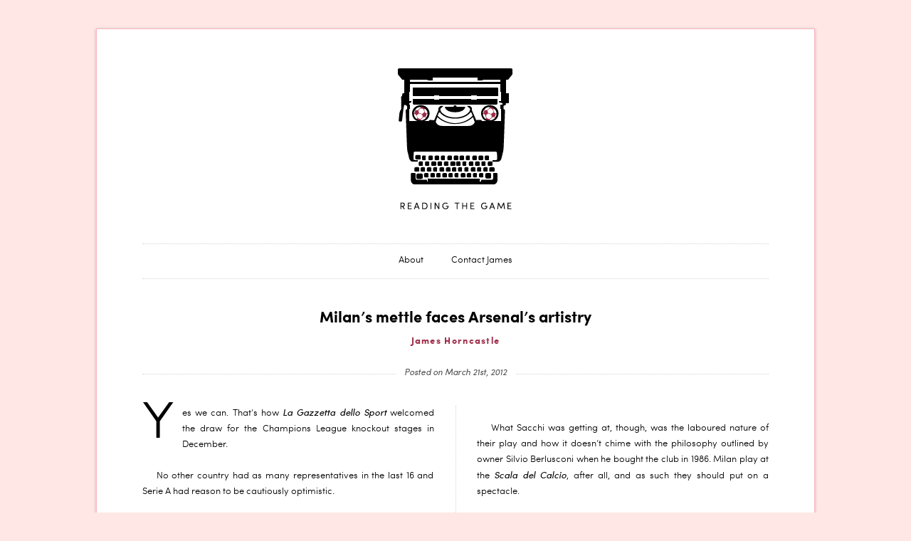

--- FILE ---
content_type: text/html; charset=UTF-8
request_url: https://jameshorncastle.com/milans-mettle-faces-arsenals-artistry/
body_size: 8400
content:
<!DOCTYPE html>
<html dir="ltr" lang="en"
	prefix="og: https://ogp.me/ns#" >
<head>

	

	<!-- Basic Meta Data -->
	<meta charset="UTF-8">
	<meta name="viewport" content="width=device-width, initial-scale=1.0" />
	<meta name="copyright" content="Design is copyright 2025 The Theme Foundry" />

	<!-- WordPress -->
	<link rel="pingback" href="https://jameshorncastle.com/xmlrpc.php" />

	
		<!-- All in One SEO 4.3.5.1 - aioseo.com -->
		<title>Milan’s mettle faces Arsenal’s artistry | James Horncastle</title>
		<meta name="robots" content="max-image-preview:large" />
		<link rel="canonical" href="https://jameshorncastle.com/milans-mettle-faces-arsenals-artistry/" />
		<meta name="generator" content="All in One SEO (AIOSEO) 4.3.5.1 " />
		<meta property="og:locale" content="en_US" />
		<meta property="og:site_name" content="James Horncastle |" />
		<meta property="og:type" content="article" />
		<meta property="og:title" content="Milan’s mettle faces Arsenal’s artistry | James Horncastle" />
		<meta property="og:url" content="https://jameshorncastle.com/milans-mettle-faces-arsenals-artistry/" />
		<meta property="article:published_time" content="2012-03-21T11:00:26+00:00" />
		<meta property="article:modified_time" content="2012-03-21T14:34:08+00:00" />
		<meta name="twitter:card" content="summary" />
		<meta name="twitter:title" content="Milan’s mettle faces Arsenal’s artistry | James Horncastle" />
		<script type="application/ld+json" class="aioseo-schema">
			{"@context":"https:\/\/schema.org","@graph":[{"@type":"Article","@id":"https:\/\/jameshorncastle.com\/milans-mettle-faces-arsenals-artistry\/#article","name":"Milan\u2019s mettle faces Arsenal\u2019s artistry | James Horncastle","headline":"Milan\u2019s mettle faces Arsenal\u2019s artistry","author":{"@id":"https:\/\/jameshorncastle.com\/author\/james-horncastle\/#author"},"publisher":{"@id":"https:\/\/jameshorncastle.com\/#organization"},"datePublished":"2012-03-21T11:00:26+00:00","dateModified":"2012-03-21T14:34:08+00:00","inLanguage":"en","mainEntityOfPage":{"@id":"https:\/\/jameshorncastle.com\/milans-mettle-faces-arsenals-artistry\/#webpage"},"isPartOf":{"@id":"https:\/\/jameshorncastle.com\/milans-mettle-faces-arsenals-artistry\/#webpage"},"articleSection":"Feature"},{"@type":"BreadcrumbList","@id":"https:\/\/jameshorncastle.com\/milans-mettle-faces-arsenals-artistry\/#breadcrumblist","itemListElement":[{"@type":"ListItem","@id":"https:\/\/jameshorncastle.com\/#listItem","position":1,"item":{"@type":"WebPage","@id":"https:\/\/jameshorncastle.com\/","name":"Home","url":"https:\/\/jameshorncastle.com\/"},"nextItem":"https:\/\/jameshorncastle.com\/milans-mettle-faces-arsenals-artistry\/#listItem"},{"@type":"ListItem","@id":"https:\/\/jameshorncastle.com\/milans-mettle-faces-arsenals-artistry\/#listItem","position":2,"item":{"@type":"WebPage","@id":"https:\/\/jameshorncastle.com\/milans-mettle-faces-arsenals-artistry\/","name":"Milan\u2019s mettle faces Arsenal\u2019s artistry","url":"https:\/\/jameshorncastle.com\/milans-mettle-faces-arsenals-artistry\/"},"previousItem":"https:\/\/jameshorncastle.com\/#listItem"}]},{"@type":"Organization","@id":"https:\/\/jameshorncastle.com\/#organization","name":"James Horncastle","url":"https:\/\/jameshorncastle.com\/"},{"@type":"Person","@id":"https:\/\/jameshorncastle.com\/author\/james-horncastle\/#author","url":"https:\/\/jameshorncastle.com\/author\/james-horncastle\/","name":"James Horncastle","image":{"@type":"ImageObject","@id":"https:\/\/jameshorncastle.com\/milans-mettle-faces-arsenals-artistry\/#authorImage","url":"https:\/\/secure.gravatar.com\/avatar\/9517c25b783ccabd86a51048e7b31e06?s=96&d=mm&r=g","width":96,"height":96,"caption":"James Horncastle"}},{"@type":"WebPage","@id":"https:\/\/jameshorncastle.com\/milans-mettle-faces-arsenals-artistry\/#webpage","url":"https:\/\/jameshorncastle.com\/milans-mettle-faces-arsenals-artistry\/","name":"Milan\u2019s mettle faces Arsenal\u2019s artistry | James Horncastle","inLanguage":"en","isPartOf":{"@id":"https:\/\/jameshorncastle.com\/#website"},"breadcrumb":{"@id":"https:\/\/jameshorncastle.com\/milans-mettle-faces-arsenals-artistry\/#breadcrumblist"},"author":{"@id":"https:\/\/jameshorncastle.com\/author\/james-horncastle\/#author"},"creator":{"@id":"https:\/\/jameshorncastle.com\/author\/james-horncastle\/#author"},"datePublished":"2012-03-21T11:00:26+00:00","dateModified":"2012-03-21T14:34:08+00:00"},{"@type":"WebSite","@id":"https:\/\/jameshorncastle.com\/#website","url":"https:\/\/jameshorncastle.com\/","name":"James Horncastle","inLanguage":"en","publisher":{"@id":"https:\/\/jameshorncastle.com\/#organization"}}]}
		</script>
		<!-- All in One SEO -->

<link rel='dns-prefetch' href='//fonts.googleapis.com' />
<link rel='dns-prefetch' href='//s.w.org' />
<link rel="alternate" type="application/rss+xml" title="James Horncastle &raquo; Feed" href="https://jameshorncastle.com/feed/" />
<link rel="alternate" type="application/rss+xml" title="James Horncastle &raquo; Comments Feed" href="https://jameshorncastle.com/comments/feed/" />
<link rel="alternate" type="application/rss+xml" title="James Horncastle &raquo; Milan’s mettle faces Arsenal’s artistry Comments Feed" href="https://jameshorncastle.com/milans-mettle-faces-arsenals-artistry/feed/" />
		<!-- This site uses the Google Analytics by MonsterInsights plugin v8.14.1 - Using Analytics tracking - https://www.monsterinsights.com/ -->
							<script src="//www.googletagmanager.com/gtag/js?id=UA-615909-62"  data-cfasync="false" data-wpfc-render="false" type="text/javascript" async></script>
			<script data-cfasync="false" data-wpfc-render="false" type="text/javascript">
				var mi_version = '8.14.1';
				var mi_track_user = true;
				var mi_no_track_reason = '';
				
								var disableStrs = [
															'ga-disable-UA-615909-62',
									];

				/* Function to detect opted out users */
				function __gtagTrackerIsOptedOut() {
					for (var index = 0; index < disableStrs.length; index++) {
						if (document.cookie.indexOf(disableStrs[index] + '=true') > -1) {
							return true;
						}
					}

					return false;
				}

				/* Disable tracking if the opt-out cookie exists. */
				if (__gtagTrackerIsOptedOut()) {
					for (var index = 0; index < disableStrs.length; index++) {
						window[disableStrs[index]] = true;
					}
				}

				/* Opt-out function */
				function __gtagTrackerOptout() {
					for (var index = 0; index < disableStrs.length; index++) {
						document.cookie = disableStrs[index] + '=true; expires=Thu, 31 Dec 2099 23:59:59 UTC; path=/';
						window[disableStrs[index]] = true;
					}
				}

				if ('undefined' === typeof gaOptout) {
					function gaOptout() {
						__gtagTrackerOptout();
					}
				}
								window.dataLayer = window.dataLayer || [];

				window.MonsterInsightsDualTracker = {
					helpers: {},
					trackers: {},
				};
				if (mi_track_user) {
					function __gtagDataLayer() {
						dataLayer.push(arguments);
					}

					function __gtagTracker(type, name, parameters) {
						if (!parameters) {
							parameters = {};
						}

						if (parameters.send_to) {
							__gtagDataLayer.apply(null, arguments);
							return;
						}

						if (type === 'event') {
							
														parameters.send_to = monsterinsights_frontend.ua;
							__gtagDataLayer(type, name, parameters);
													} else {
							__gtagDataLayer.apply(null, arguments);
						}
					}

					__gtagTracker('js', new Date());
					__gtagTracker('set', {
						'developer_id.dZGIzZG': true,
											});
															__gtagTracker('config', 'UA-615909-62', {"forceSSL":"true"} );
										window.gtag = __gtagTracker;										(function () {
						/* https://developers.google.com/analytics/devguides/collection/analyticsjs/ */
						/* ga and __gaTracker compatibility shim. */
						var noopfn = function () {
							return null;
						};
						var newtracker = function () {
							return new Tracker();
						};
						var Tracker = function () {
							return null;
						};
						var p = Tracker.prototype;
						p.get = noopfn;
						p.set = noopfn;
						p.send = function () {
							var args = Array.prototype.slice.call(arguments);
							args.unshift('send');
							__gaTracker.apply(null, args);
						};
						var __gaTracker = function () {
							var len = arguments.length;
							if (len === 0) {
								return;
							}
							var f = arguments[len - 1];
							if (typeof f !== 'object' || f === null || typeof f.hitCallback !== 'function') {
								if ('send' === arguments[0]) {
									var hitConverted, hitObject = false, action;
									if ('event' === arguments[1]) {
										if ('undefined' !== typeof arguments[3]) {
											hitObject = {
												'eventAction': arguments[3],
												'eventCategory': arguments[2],
												'eventLabel': arguments[4],
												'value': arguments[5] ? arguments[5] : 1,
											}
										}
									}
									if ('pageview' === arguments[1]) {
										if ('undefined' !== typeof arguments[2]) {
											hitObject = {
												'eventAction': 'page_view',
												'page_path': arguments[2],
											}
										}
									}
									if (typeof arguments[2] === 'object') {
										hitObject = arguments[2];
									}
									if (typeof arguments[5] === 'object') {
										Object.assign(hitObject, arguments[5]);
									}
									if ('undefined' !== typeof arguments[1].hitType) {
										hitObject = arguments[1];
										if ('pageview' === hitObject.hitType) {
											hitObject.eventAction = 'page_view';
										}
									}
									if (hitObject) {
										action = 'timing' === arguments[1].hitType ? 'timing_complete' : hitObject.eventAction;
										hitConverted = mapArgs(hitObject);
										__gtagTracker('event', action, hitConverted);
									}
								}
								return;
							}

							function mapArgs(args) {
								var arg, hit = {};
								var gaMap = {
									'eventCategory': 'event_category',
									'eventAction': 'event_action',
									'eventLabel': 'event_label',
									'eventValue': 'event_value',
									'nonInteraction': 'non_interaction',
									'timingCategory': 'event_category',
									'timingVar': 'name',
									'timingValue': 'value',
									'timingLabel': 'event_label',
									'page': 'page_path',
									'location': 'page_location',
									'title': 'page_title',
								};
								for (arg in args) {
																		if (!(!args.hasOwnProperty(arg) || !gaMap.hasOwnProperty(arg))) {
										hit[gaMap[arg]] = args[arg];
									} else {
										hit[arg] = args[arg];
									}
								}
								return hit;
							}

							try {
								f.hitCallback();
							} catch (ex) {
							}
						};
						__gaTracker.create = newtracker;
						__gaTracker.getByName = newtracker;
						__gaTracker.getAll = function () {
							return [];
						};
						__gaTracker.remove = noopfn;
						__gaTracker.loaded = true;
						window['__gaTracker'] = __gaTracker;
					})();
									} else {
										console.log("");
					(function () {
						function __gtagTracker() {
							return null;
						}

						window['__gtagTracker'] = __gtagTracker;
						window['gtag'] = __gtagTracker;
					})();
									}
			</script>
				<!-- / Google Analytics by MonsterInsights -->
				<script type="text/javascript">
			window._wpemojiSettings = {"baseUrl":"https:\/\/s.w.org\/images\/core\/emoji\/11.2.0\/72x72\/","ext":".png","svgUrl":"https:\/\/s.w.org\/images\/core\/emoji\/11.2.0\/svg\/","svgExt":".svg","source":{"concatemoji":"https:\/\/jameshorncastle.com\/wp-includes\/js\/wp-emoji-release.min.js?ver=5.1.19"}};
			!function(e,a,t){var n,r,o,i=a.createElement("canvas"),p=i.getContext&&i.getContext("2d");function s(e,t){var a=String.fromCharCode;p.clearRect(0,0,i.width,i.height),p.fillText(a.apply(this,e),0,0);e=i.toDataURL();return p.clearRect(0,0,i.width,i.height),p.fillText(a.apply(this,t),0,0),e===i.toDataURL()}function c(e){var t=a.createElement("script");t.src=e,t.defer=t.type="text/javascript",a.getElementsByTagName("head")[0].appendChild(t)}for(o=Array("flag","emoji"),t.supports={everything:!0,everythingExceptFlag:!0},r=0;r<o.length;r++)t.supports[o[r]]=function(e){if(!p||!p.fillText)return!1;switch(p.textBaseline="top",p.font="600 32px Arial",e){case"flag":return s([55356,56826,55356,56819],[55356,56826,8203,55356,56819])?!1:!s([55356,57332,56128,56423,56128,56418,56128,56421,56128,56430,56128,56423,56128,56447],[55356,57332,8203,56128,56423,8203,56128,56418,8203,56128,56421,8203,56128,56430,8203,56128,56423,8203,56128,56447]);case"emoji":return!s([55358,56760,9792,65039],[55358,56760,8203,9792,65039])}return!1}(o[r]),t.supports.everything=t.supports.everything&&t.supports[o[r]],"flag"!==o[r]&&(t.supports.everythingExceptFlag=t.supports.everythingExceptFlag&&t.supports[o[r]]);t.supports.everythingExceptFlag=t.supports.everythingExceptFlag&&!t.supports.flag,t.DOMReady=!1,t.readyCallback=function(){t.DOMReady=!0},t.supports.everything||(n=function(){t.readyCallback()},a.addEventListener?(a.addEventListener("DOMContentLoaded",n,!1),e.addEventListener("load",n,!1)):(e.attachEvent("onload",n),a.attachEvent("onreadystatechange",function(){"complete"===a.readyState&&t.readyCallback()})),(n=t.source||{}).concatemoji?c(n.concatemoji):n.wpemoji&&n.twemoji&&(c(n.twemoji),c(n.wpemoji)))}(window,document,window._wpemojiSettings);
		</script>
		<style type="text/css">
img.wp-smiley,
img.emoji {
	display: inline !important;
	border: none !important;
	box-shadow: none !important;
	height: 1em !important;
	width: 1em !important;
	margin: 0 .07em !important;
	vertical-align: -0.1em !important;
	background: none !important;
	padding: 0 !important;
}
</style>
	<link rel='stylesheet' id='wp-block-library-css'  href='https://jameshorncastle.com/wp-includes/css/dist/block-library/style.min.css?ver=5.1.19' type='text/css' media='all' />
<link rel='stylesheet' id='duet_style-css'  href='https://jameshorncastle.com/wp-content/themes/james-horncastle-theme/style.css' type='text/css' media='all' />
<link rel='stylesheet' id='duet-font-style-css'  href='https://fonts.googleapis.com/css?family=Droid+Serif:400,700,400italic,700italic|Amaranth' type='text/css' media='all' />
<script type='text/javascript' src='https://jameshorncastle.com/wp-content/plugins/google-analytics-for-wordpress/assets/js/frontend-gtag.min.js?ver=8.14.1'></script>
<script data-cfasync="false" data-wpfc-render="false" type="text/javascript" id='monsterinsights-frontend-script-js-extra'>/* <![CDATA[ */
var monsterinsights_frontend = {"js_events_tracking":"true","download_extensions":"doc,pdf,ppt,zip,xls,docx,pptx,xlsx","inbound_paths":"[]","home_url":"https:\/\/jameshorncastle.com","hash_tracking":"false","ua":"UA-615909-62","v4_id":""};/* ]]> */
</script>
<script type='text/javascript' src='https://jameshorncastle.com/wp-includes/js/jquery/jquery.js?ver=1.12.4'></script>
<script type='text/javascript' src='https://jameshorncastle.com/wp-includes/js/jquery/jquery-migrate.min.js?ver=1.4.1'></script>
<script type='text/javascript' src='https://jameshorncastle.com/wp-content/themes/duet/javascripts/theme.js'></script>
<link rel='https://api.w.org/' href='https://jameshorncastle.com/wp-json/' />
<link rel="EditURI" type="application/rsd+xml" title="RSD" href="https://jameshorncastle.com/xmlrpc.php?rsd" />
<link rel="wlwmanifest" type="application/wlwmanifest+xml" href="https://jameshorncastle.com/wp-includes/wlwmanifest.xml" /> 
<link rel='prev' title='Newcastle’s next great No. 9, Papiss Demba Cissé' href='https://jameshorncastle.com/newcastles-next-great-no-9-papiss-demba-cisse/' />
<link rel='next' title='Defending Zlatan Ibrahimovic' href='https://jameshorncastle.com/defending-zlatan-ibrahimovic/' />
<meta name="generator" content="WordPress 5.1.19" />
<link rel='shortlink' href='https://jameshorncastle.com/?p=64' />
<link rel="alternate" type="application/json+oembed" href="https://jameshorncastle.com/wp-json/oembed/1.0/embed?url=https%3A%2F%2Fjameshorncastle.com%2Fmilans-mettle-faces-arsenals-artistry%2F" />
<link rel="alternate" type="text/xml+oembed" href="https://jameshorncastle.com/wp-json/oembed/1.0/embed?url=https%3A%2F%2Fjameshorncastle.com%2Fmilans-mettle-faces-arsenals-artistry%2F&#038;format=xml" />
			<!--[if lte IE 8]>
				<script type="text/javascript" src="https://jameshorncastle.com/wp-content/themes/duet/includes/javascripts/mediaqueries.js"></script>
			<![endif]-->
			<!--[if lte IE 9]>
				<script type="text/javascript" src="https://jameshorncastle.com/wp-content/themes/duet/includes/javascripts/column-fallback.js"></script>
			<![endif]-->
				<style type="text/css">.recentcomments a{display:inline !important;padding:0 !important;margin:0 !important;}</style>
		
</head><!-- [end] head -->

<body data-rsssl=1 class="post-template-default single single-post postid-64 single-format-standard green">

	<div id="container" class="clearfix">
		<header align="center">
							<h1><a href="https://jameshorncastle.com/">James Horncastle</a></h1>
			
			
			<nav role="navigation">
				<div class="menu"><ul>
<li class="page_item page-item-14"><a href="https://jameshorncastle.com/about-2/">About</a></li>
<li class="page_item page-item-11"><a href="https://jameshorncastle.com/contact-james/">Contact James</a></li>
</ul></div>
			</nav><!-- [end] nav -->
		</header><!-- [end] header -->
		<div id="wrapper" class="">
			<article class="entry post-64 post type-post status-publish format-standard hentry category-feature">
	<hgroup class="post-title clear ">
	<h1>
					Milan’s mettle faces Arsenal’s artistry			</h1>
				<h3><a href="https://jameshorncastle.com/author/james-horncastle/" title="Posts by James Horncastle" rel="author">James Horncastle</a></h3>
		<h4>Posted on March 21st, 2012</h4>
</hgroup><!-- [end] post title -->		<section role="main">
			<div class='page columnize'><p>Yes we can. That’s how <em>La Gazzetta dello Sport </em>welcomed the draw for the Champions League knockout stages in December.</p>
<p>&nbsp;</p>
<p>No other country had as many representatives in the last 16 and Serie A had reason to be cautiously optimistic.</p>
<p>&nbsp;</p>
<p>At the time, there was a good feeling about AC Milan playing Arsenal. True, in 2008, they had been eliminated by the Gunners, but now there was cause to believe things would be different.</p>
<p>&nbsp;</p>
<p>The goalscorers from that encounter, Cesc Fábregas and Emmanuel Adebayor, were gone, while Arsenal’s 7-1 defeat to Manchester United in August left many across Europe with the impression that they no longer posed the same threat as before.</p>
<p>&nbsp;</p>
<p>Milan, by contrast, were riding high. They went into Christmas joint top of Serie A on an 11-match unbeaten run and looked every bit Italian champions.</p>
<p>&nbsp;</p>
<p>Coach Massimiliano Allegri had tailored Milan in such a fashion that his work was even compared with that of designer Giorgio Armani.</p>
<p>&nbsp;</p>
<p>They were the “favourites”, according to former boss Carlo Ancelotti, even if in recent memory, Italian clubs have almost always faltered when faced with English opponents.</p>
<p>&nbsp;</p>
<p>Eight knockout ties with Premier League sides in the last four editions of the Champions League have brought seven eliminations. The only exception to the rule was José Mourinho’s Inter who beat Chelsea en route to the treble in 2010.</p>
<p>&nbsp;</p>
<p>Allegri knows this only too well. Dumped out of the competition by Tottenham last season, Milan lost 1-0 at home and couldn’t overturn the deficit.</p>
<p>&nbsp;</p>
<p>It was the only blemish on an otherwise impressive debut season for Allegri. He led the team to the Scudetto at the first attempt. It had become a priority at Milan. Seven years had past since their last league title, during which time Inter had won five-in-a-row.</p>
<p>&nbsp;</p>
<p>But at a club defined by its success in the European Cup [Milan have won it seven times], Allegri knows that it’s there where he will ultimately be judged. “I have to improve in Europe,” he admits.</p>
<p>&nbsp;</p>
<p>The odds of doing so, however, have grown longer since the end of January.</p>
<p>&nbsp;</p>
<p>Milan have hit a bad patch. Saturday’s gutsy come-from-behind win at Udinese was the stuff of champions. But it was also Milan’s first victory in four matches, a streak that includes two defeats at San Siro. While they’re now top of the table, Juventus are two points behind with two games in hand.</p>
<p>&nbsp;</p>
<p>Performances have been criticised by those whose opinion matters.  “I saw Milan last night,” Arrigo Sacchi said after their 2-0 defeat to Lazio, “and I had doubts that some of the players were not my age.” It’s a harsh assessment. Milan are no longer geriátricos. They have rejuvenated the team greatly in the last 18 months.</p>
<p>&nbsp;</p>
<p>What Sacchi was getting at, though, was the laboured nature of their play and how it doesn’t chime with the philosophy outlined by owner Silvio Berlusconi when he bought the club in 1986. Milan play at the <em>Scala del Calcio</em>, after all,<em> </em>and as such they should put on a spectacle.</p>
<p>&nbsp;</p>
<p>Since Allegri’s appointment, however, they have undertaken a new path. <em>Il Corriere della Sera </em>put it this way: architects have been replaced by carpenters. Andrea Pirlo has gone. Mark van Bommel has come in. Milan are more physical and less technical.</p>
<p>&nbsp;</p>
<p>“You can’t always dine on lobster and caviar,” Allegri claims. “Every now and again you have to be satisfied with a ham sandwich.”</p>
<p>&nbsp;</p>
<p>It would be a mistake, though, to suggest Milan aren’t capable of good football. Results of late have been conditioned by a horrendous injury crisis, which the famous MilanLab was established to prevent.</p>
<p>&nbsp;</p>
<p>Against Udinese on Saturday, 10 players were unavailable, some long-term, like Antonio Cassano, recovering from heart surgery, others short-term, but no less important to the team like Christian Abbiati, Alessandro Nesta, Kevin-Prince Boateng and Alexandre Pato.</p>
<p>&nbsp;</p>
<p>That quartet is expected to be back for Arsenal. But cracks remain. Milan’s best player and top scorer Zlatan Ibrahimovic, or Gulliver as he’s become known, because he’s a giant among Lilliputians, flipped last week perhaps out of mental tiredness at carrying the team on his back.</p>
<p>&nbsp;</p>
<p>He was sent off in Serie A and received a three-match ban for slapping Napoli’s Salvatore Aronica.  Then he was caught on camera raising his hand again, this time to Juventus’s Marco Storari in the Coppa Italia. Ibrahimovic has yet to be punished for that incident.</p>
<p>&nbsp;</p>
<p>His suspension in Serie A means he will be fresh for Wednesday’s game. Arsenal know how dangerous he can be. Ibrahimovic scored twice for Barcelona at the Emirates two years ago, yet that still hasn’t put an end to the scepticism around him in England.</p>
<p>&nbsp;</p>
<p>Not showing up on the big occasions is the criticism. It’s not completely justified.</p>
<p>&nbsp;</p>
<p>Ibrahimovic has scored title-clinching goals in Serie A and winners in two of the world most important derbies, the Madonnina and the Clásico on his way to winning, if one counts the two revoked from Juventus after Calciopoli, eight consecutive league championships in three different countries.</p>
<p>&nbsp;</p>
<p>But scrutiny of his record in the Champions League knockout stages is legitimate.</p>
<p>&nbsp;</p>
<p>Adding grist to his doubters’ mill is the curiosity that Milan have collected just nine points from a possible 27 against the other top six teams in Serie A this season. Milan have become a team in Ibrahimovic’s image. Some say they’re flat-track bullies. The question is: can Arsenal’s kids stand up to them?</p>
<p>&nbsp;</p>
<p><em>This article first appeared on BBC Sport</em></p>
</div>		</section>
					<div class="cat-links">Categories: <a href="https://jameshorncastle.com/category/feature/" rel="category tag">Feature</a></div>
	</article><!-- [end] entry -->		
<div id="disqus_thread"></div>
	<footer id="pagination" class="clear">
					<h3>Continue reading</h3>
			<p>&laquo; <a href="https://jameshorncastle.com/newcastles-next-great-no-9-papiss-demba-cisse/" rel="prev">Newcastle’s next great No. 9, Papiss Demba Cissé</a> &nbsp;&nbsp; <a href="https://jameshorncastle.com/defending-zlatan-ibrahimovic/" rel="next">Defending Zlatan Ibrahimovic</a> &raquo;</p>
			</footer><!-- [end] pagination -->
</div><!-- [end] wrapper -->
<footer role="contentinfo">
	<p class="to-top"><a href="#container">Return to top</a></p>
			<p class="copyright">© Copyright 2012 James Horncastle photos courtesy of Getty Images</p>
		<p><a href="http://demo.thethemefoundry.com/duet-theme/">Duet Theme</a> by <a href="http://thethemefoundry.com/">The Theme Foundry</a></p>
			<nav id="connect" class="clear">
			<ul>
			    			    			    									<li class="twitter">
						<a href="http://twitter.com/#!/jameshorncastle" title="Twitter"></a>
					</li>
								<li class="rss">
					<a href="https://jameshorncastle.com/feed/rss/" title="RSS"></a>
				</li>
			</ul>
		</nav><!-- [end] connect -->
	</footer><!-- [end] footer -->
</div><!-- [end] container -->
<script type='text/javascript'>
/* <![CDATA[ */
var countVars = {"disqusShortname":"jameshorncastle"};
/* ]]> */
</script>
<script type='text/javascript' src='https://jameshorncastle.com/wp-content/plugins/disqus-comment-system/public/js/comment_count.js?ver=3.0.22'></script>
<script type='text/javascript'>
/* <![CDATA[ */
var embedVars = {"disqusConfig":{"integration":"wordpress 3.0.22"},"disqusIdentifier":"64 https:\/\/jameshorncastle.com\/?p=64","disqusShortname":"jameshorncastle","disqusTitle":"Milan\u2019s mettle faces Arsenal\u2019s artistry","disqusUrl":"https:\/\/jameshorncastle.com\/milans-mettle-faces-arsenals-artistry\/","postId":"64"};
/* ]]> */
</script>
<script type='text/javascript' src='https://jameshorncastle.com/wp-content/plugins/disqus-comment-system/public/js/comment_embed.js?ver=3.0.22'></script>
<script type='text/javascript' src='https://jameshorncastle.com/wp-includes/js/comment-reply.min.js?ver=5.1.19'></script>
<script type='text/javascript' src='https://jameshorncastle.com/wp-includes/js/wp-embed.min.js?ver=5.1.19'></script>
</body>
</html>

--- FILE ---
content_type: text/css
request_url: https://jameshorncastle.com/wp-content/themes/james-horncastle-theme/style.css
body_size: 1693
content:
/*
Theme Name:     James Horncastle Theme
Theme URI:      http://jameshorncastle.com
Description:    Child theme for the Duet theme 
Author:         Jon Moss / Laura Kalbag
Template:       duet
Version:        0.1.0
*/

@import url("../duet/style.css");

/* Fonts */

/* @license
 * MyFonts Webfont Build ID 2247286, 2012-04-27T04:29:25-0400
 * 
 * The fonts listed in this notice are subject to the End User License
 * Agreement(s) entered into by the website owner. All other parties are 
 * explicitly restricted from using the Licensed Webfonts(s).
 * 
 * You may obtain a valid license at the URLs below.
 * 
 * Webfont: Sofia Pro Regular Italic by Mostardesign
 * URL: http://www.myfonts.com/fonts/mostardesign/sofia-pro/regular-italic/
 * 
 * Webfont: Sofia Pro Bold by Mostardesign
 * URL: http://www.myfonts.com/fonts/mostardesign/sofia-pro/bold/
 * 
 * 
 * License: http://www.myfonts.com/viewlicense?type=web&buildid=2247286
 * Licensed pageviews: 20,000
 * Webfonts copyright: Copyright (c) Olivier Gourvat - Mostardesign Studio, 2012. All rights reserved.
 * 
 * © 2012 Bitstream Inc
*/
  
@font-face {font-family: 'Sofia Pro';font-weight: normal;font-style: italic;src: url('fonts/sofia-pro-italic.eot');src: url('fonts/sofia-pro-italic.eot?#iefix') format('embedded-opentype'),url('fonts/sofia-pro-italic.woff') format('woff'),url('fonts/sofia-pro-italic.ttf') format('truetype'),url('fonts/sofia-pro-italic.svg#wf') format('svg');}
 
  
@font-face {font-family: 'Sofia Pro';font-weight: bold;font-style: normal;src: url('fonts/sofia-pro-bold.eot');src: url('fonts/sofia-pro-bold.eot?#iefix') format('embedded-opentype'),url('fonts/sofia-pro-bold.woff') format('woff'),url('fonts/sofia-pro-bold.ttf') format('truetype'),url('fonts/sofia-pro-bold.svg#wf') format('svg');}

/* Generated by Font Squirrel (http://www.fontsquirrel.com) on April 27, 2012 */

@font-face {
    font-family: 'Sofia Pro';
    src: url('fonts/sofia-pro-light.eot');
    src: url('fonts/sofia-pro-light.eot?#iefix') format('embedded-opentype'),
         url('fonts/sofia-pro-light.woff') format('woff'),
         url('fonts/sofia-pro-light.ttf') format('truetype'),
         url('fonts/sofia-pro-light.svg#SofiaProLightRegular') format('svg');
    font-weight: normal;
    font-style: normal;

}

body blockquote,
body h1,
body h2,
body h3,
body h5 {
	font-family: 'Sofia Pro', Helvetica, Arial, sans-serif;
	font-weight: bold;
}

html body,
body a#cancel-comment-reply-link,
body textarea,
body select,
body input[type="date"],
body input[type="datetime"],
body input[type="datetime-local"],
body input[type="email"],
body input[type="month"],
body input[type="number"],
body input[type="password"],
body input[type="search"],
body input[type="tel"],
body input[type="text"],
body input[type="time"],
body input[type="url"],
body input[type="week"] {
  font-family: 'Sofia Pro', Helvetica, Arial, sans-serif !important;
}

/* end Fonts */

/* Colours (overwrites Duet Blue, Green and Orange colour schemes) */

body {
	background: #fee7e4;
}

body #container {
	border-color: #f9b5be;
}

body.green li.bypostauthor .avatar,
body.blue li.bypostauthor .avatar,
body.orange li.bypostauthor .avatar {
  border-bottom: 3px solid #9E2C48;
}

body.green p.subscribe-to-comments a,
body.blue p.subscribe-to-comments a,
body.orange p.subscribe-to-comments a,
body.green p.comments-rss a,
body.blue p.comments-rss a,
body.orange p.comments-rss a {
  background: url(images/colors/green/comments-rss.png) no-repeat 0 0;
}

body.green h1:hover,
body.blue h1:hover,
body.orange h1:hover {
  color: #9E2C48;
}

body.green h3,
body.blue h3,
body.orange h3 {
  color: #9E2C48;
}

body.green h3 a:link,
body.blue h3 a:link,
body.orange h3 a:link,
body.green h3 a:visited,
body.blue h3 a:visited,
body.orange h3 a:visited {
  color: #9E2C48;
}

body.green h5,
body.blue h5,
body.orange h5 {
  background: #9E2C48;
}

body.green .entry-footer code,
body.blue .entry-footer code,
body.orange .entry-footer code {
  background: #9E2C48;
  background: rgba(158, 44, 72, 0.1);
}

body.green .tag-links,
body.blue .tag-links,
body.orange .tag-links {
  background: url(images/colors/green/tag.png) no-repeat;
}

body.green .banner,
body.blue .banner,
body.orange .banner {
  background: url(images/colors/green/mid.png);
}

body.green .banner:before,
body.blue .banner:before,
body.orange .banner:before {
  content: url(images/colors/green/left-tail.png);
}

body.green .banner:after,
body.blue .banner:after,
body.orange .banner:after {
  content: url(images/colors/green/right-tail.png);
}

body.green .format-gallery .flex-control-nav li a:hover,
body.blue .format-gallery .flex-control-nav li a:hover,
body.orange .format-gallery .flex-control-nav li a:hover {
  background: #9E2C48;
}

body.green ::-moz-selection, {
body.blue ::-moz-selection,
body.orange ::-moz-selection
  background: #9E2C48;
}

body.green ::-webkit-selection,
body.blue ::-webkit-selection,
body.orange ::-webkit-selection {
  background: #9E2C48;
}

body.green ::selection,
body.blue ::selection,
body.orange ::selection {
  background: #9E2C48;
}

body.green a:hover,
body.blue a:hover,
body.orange a:hover {
  color: #9E2C48;
}

body.green blockquote,
body.blue blockquote,
body.orange blockquote {
  border-left: 3px solid #9E2C48;
}

body.green mark,
body.blue mark,
body.orange mark {
  background: #9E2C48;
}

body.green span.story-end,
body.blue span.story-end,
body.orange span.story-end {
  color: #9E2C48;
}

body.green table th,
body.blue table th,
body.orange table th {
  color: #450A36;
}

body.green table thead th,
body.blue table thead th,
body.orange table thead th {
  background: #9E2C48;
}

body.green table tbody tr:nth-child(even) td,
body.blue table tbody tr:nth-child(even) td,
body.orange table tbody tr:nth-child(even) td,
body.green table tbody tr.even td,
body.blue table tbody tr.even td,
body.orange table tbody tr.even td {
  background: #9E2C48;
  background: rgba(158, 44, 72, 0.1);
}

body.green nav[role="navigation"] a :hover, body.green nav[role="navigation"] li :hover,
body.blue nav[role="navigation"] a :hover, body.blue nav[role="navigation"] li :hover,
body.orange nav[role="navigation"] a :hover, body.orange nav[role="navigation"] li :hover {
  color: #9E2C48;
}

body.green #connect li.twitter a,
body.blue #connect li.twitter a,
body.orange #connect li.twitter a {
  background-image: url(images/twitter.png);
}

body.green #connect li.facebook a,
body.blue #connect li.facebook a,
body.orange #connect li.facebook a {
  background-image: url(images/facebook.png);
}

body.green #connect li.google a,
body.blue #connect li.google a,
body.orange #connect li.google a {
  background-image: url(images/google.png);
}

body.green #connect li.flickr a,
body.blue #connect li.flickr a,
body.orange #connect li.flickr a {
  background-image: url(images/flickr.png);
}

body.green #connect li.rss a,
body.blue #connect li.rss a,
body.orange #connect li.rss a {
  background-image: url(images/rss.png);
}

/* end Colours */

/* Featured post banner image */


.banner,
body.green .banner, 
body.blue .banner, 
body.orange .banner {
	background: url(images/banner-mid.png);
}

.banner::before,
body.green .banner::before, 
body.blue .banner::before, 
body.orange .banner::before {
	content: url(images/banner-left-tail.png);
}

.banner::after,
body.green .banner::after, 
body.blue .banner::after, 
body.orange .banner::after {
	content: url(images/banner-right-tail.png);
}

/* The logo in the header */

header h1 a {
	background: url('images/james-horncastle.png') top center no-repeat;
	display: block;
	height: 0; 
	margin: 0 auto;
	overflow: hidden; 
	padding-top: 200px;
	width: 200px;
}

/* end the logo in the header */

/* RP Fixes */

footer[role="contentinfo"] p:nth-child(3) {
   display: none;
}
#dsq-content{
   clear:both !important;
}

--- FILE ---
content_type: text/css
request_url: https://jameshorncastle.com/wp-content/themes/duet/style.css
body_size: 7088
content:
/**
 * Theme Name: Duet
 * Theme URI: http://thethemefoundry.com/duet/
 * Author: The Theme Foundry
 * Author URI: http://thethemefoundry.com
 * Description: A dashing responsive two-column newspaper-style theme designed to highlight long-format writing.
 * Version: 1.2.1
 * License: GNU General Public License
 * License URI: http://www.gnu.org/licenses/gpl-2.0.html
 * Tags: responsive-width, two-column, typography, writing
 */
/* _reset.scss
 * Props to Eric Meyer (meyerweb.com) for his CSS reset file.
 * ------------------------------------------------------------------ */
html, body, div, span, applet, object, iframe, h1, h2, h3, h4, h5, h6, p, blockquote, pre, a, abbr, acronym, address, big, cite, code, del, dfn, em, img, ins, kbd, q, s, samp, small, strike, strong, sub, sup, tt, var, b, u, i, center, dl, dt, dd, ol, ul, li, fieldset, form, label, legend, table, caption, tbody, tfoot, thead, tr, th, td, article, aside, canvas, details, embed, figure, figcaption, footer, header, hgroup, menu, nav, output, ruby, section, summary, time, mark, audio, video {
  border: 0;
  font: inherit;
  font-size: 100%;
  margin: 0;
  padding: 0;
  vertical-align: baseline;
}

body {
  line-height: 1;
}

ol, ul {
  list-style: none;
}

blockquote, q {
  quotes: none;
}

blockquote:before, blockquote:after, q:before, q:after {
  content: none;
}

table {
  border-collapse: collapse;
  border-spacing: 0;
}

.clearfix:after {
  content: ".";
  display: block;
  height: 0;
  clear: both;
  visibility: hidden;
}

.clearfix {
  display: inline-block;
}

/*\*/
.clearfix {
  display: block;
}

img {
  border: 0;
  -ms-interpolation-mode: bicubic;
}

table {
  border-collapse: collapse;
  border-spacing: 0;
}

/* scaffolding.css.scss
 * Basic structure
 * ------------------------------------------------------------------ */
body {
  background: url(images/body-bg.jpg) #ebebeb;
  font-family: "Droid Serif", Georgia, "Times New Roman", Times, Serif;
  font-size: 81.3%;
  line-height: 1.692em;
}

::-moz-selection {
  background: #ff6d01;
  color: #fff;
  text-shadow: none;
}

::-webkit-selection {
  background: #ff6d01;
  color: #fff;
  text-shadow: none;
}

::selection {
  background: #ff6d01;
  color: #fff;
  text-shadow: none;
}

img::selection {
  background: transparent;
}

img::-moz-selection {
  background: transparent;
}

/* Links
 * ------------------------------------------------------------------ */
a:link, a:visited {
  -webkit-transition: color 0.1s linear;
  -moz-transition: color 0.1s linear;
  transition: color 0.1s linear;
  color: #515151;
  text-decoration: none;
}
a:hover {
  color: #ff6d01;
}
a:hover img {
  opacity: .9;
}
a img {
  -webkit-transition: all 0.2s ease-in-out;
  -moz-transition: all 0.2s ease-in-out;
  transition: all 0.2s ease-in-out;
}

/* Typographic elements
 * ------------------------------------------------------------------ */
abbr,
acronym,
dfn {
  border-bottom: 1px dotted #d3d3d3;
  cursor: help;
}

blockquote {
  border-left: 3px solid #ff6d01;
  color: #515151;
  font-family: "Amaranth", Helvetica, Arial, Clean, Sans-serif;
  margin: 22px 0;
  padding-left: 1.692em;
}
blockquote p + p {
  text-indent: 0;
}
blockquote p {
  margin-bottom: 22px;
}
blockquote strong,
blockquote b,
blockquote cite,
blockquote em,
blockquote i {
  font-style: normal;
  font-weight: normal;
}

cite,
em,
i {
  font-style: italic;
}

code,
kbd {
  background: #ebebeb;
  font-family: Terminal, monospace;
  padding: 0 .25em;
}

mark {
  background: #ff6d01;
  color: #fff;
  padding: 0 .25em;
  font-style: italic;
}

pre,
var,
tt {
  font-family: Terminal, monospace;
  margin: 22px 0;
  white-space: pre-wrap;
}
pre code,
var code,
tt code {
  display: block;
  padding: 11px;
}
pre a,
var a,
tt a {
  border-bottom: 1px dotted #d3d3d3;
}

strong,
b {
  font-weight: bold;
}

small {
  font-size: .769em;
  line-height: 1.692em;
}

sup,
sub {
  font-size: .769em;
  height: 0;
  line-height: 1em;
  padding: 0 .25em;
  position: relative;
  vertical-align: baseline;
}

sup {
  bottom: 1ex;
}

sub {
  top: .5ex;
}

address,
.vcard {
  margin-bottom: 22px;
}

ins {
  color: #f00;
  text-decoration: none;
}

hr {
  background: url(images/hr.png) center no-repeat;
  border: none;
  height: 6px;
  margin: 32px 0;
}

/* Special elements
 * ------------------------------------------------------------------ */
span.amp {
  font-family: Baskerville, "Goudy Old Style", "Palatino", "Book Antiqua", serif;
  font-style: italic;
}

span.drop-cap {
  float: left;
  font-size: 5.538em;
  line-height: .85em;
  margin-top: 2px;
  padding-left: -5px;
  padding-right: 12px;
  position: relative;
  top: 2px;
  text-transform: uppercase;
}

section[role="main"] p:first-child:first-letter {
  float: left;
  font-size: 5.538em;
  line-height: .85em;
  margin-top: 2px;
  padding-left: -5px;
  padding-right: 12px;
  text-transform: uppercase;
}

.alert p:first-child:first-letter,
blockquote p:first-child:first-letter,
li p:first-child:first-letter {
  float: none !important;
  font-size: 1em !important;
  line-height: 1.6 !important;
  padding-right: 0 !important;
}

span.story-end {
  color: #ff6d01;
  font-size: 1.385em;
  margin-left: 2px;
}

h2.pullquote {
  border-top: 1px dotted #d3d3d3;
  border-bottom: 1px dotted #d3d3d3;
  margin: 1.692em 0;
  padding: 1.692em 0;
}

.classic-caption {
  margin: 0 auto 22px;
  text-align: center;
}
.classic-caption h2 {
  border-bottom: 1px dotted #d3d3d3;
  font-size: 1em;
  margin-bottom: 11px;
  padding-bottom: 22px;
  text-transform: uppercase;
}
.classic-caption p {
  border-bottom: 1px dotted #d3d3d3;
  font-style: italic;
  font-size: .846em;
  padding-bottom: 11px;
}

.classic-title {
  border-bottom: 1px dotted #d3d3d3;
  border-top: 1px dotted #d3d3d3;
  margin: 0 auto 22px;
  padding: 11px 0 6px;
  text-align: center;
}
.classic-title h2 {
  font-size: 1em;
  margin-bottom: 0;
  text-transform: uppercase;
}
.classic-title p {
  font-size: .846em;
  position: relative;
  top: -5px;
  text-align: center !important;
}

/* Table
 * ------------------------------------------------------------------ */
table {
  margin: 22px 0;
  width: 100%;
}
table th {
  text-align: left;
  color: #481f00;
}
table thead th {
  background: #ff6d01;
  padding: 4px 8px;
}
table th,
table td,
table caption {
  padding: 4px 10px 4px 5px;
}
table tbody tr:nth-child(even) td,
table tbody tr.even td {
  background: #ff6d01;
  background: rgba(255, 109, 1, 0.1);
}
table tfoot {
  font-style: italic;
}
table caption {
  background: #ebebeb;
  padding: 4px 8px;
}

/* List
 * ------------------------------------------------------------------ */
ol,
ul {
  margin: 22px 0;
  text-indent: 1.5em;
}
ol a:link, ol a:visited,
ul a:link,
ul a:visited {
  border-bottom: 1px dotted #d3d3d3;
}

li ul li,
li ol li {
  padding-left: 22px;
}

ul {
  list-style: circle inside;
}

ol {
  list-style: decimal inside;
}

section[role="main"] ul {
  list-style: circle outside;
}
section[role="main"] ol {
  list-style: decimal outside;
}
section[role="main"] li {
  margin-left: 1.5em;
  text-indent: 0;
}

/* Definition list
 * ------------------------------------------------------------------ */
dl {
  margin: 22px 0;
}
dl dt {
  font-weight: bold;
  margin-bottom: 11px;
}
dl dd {
  font-style: italic;
  margin: 0 0 11px 1.5em;
  color: #515151;
}

/* Classes
 * ------------------------------------------------------------------ */
.clear {
  clear: both;
}

.alignleft {
  float: left;
}

.alignright {
  float: right;
}

.aligncenter {
  display: block;
  margin-left: auto;
  margin-right: auto;
}

.hide {
  display: none;
  visibility: hidden;
}

.hidden {
  visibility: hidden;
}

.noborder {
  border: none;
}

.return {
  margin: 11px 0 22px 0;
}

.column-break {
  -webkit-column-break-before: always;
  -moz-column-break-before: always;
  column-break-before: always;
  height: 0;
}

/* Alerts
 * ------------------------------------------------------------------ */
.alert {
  padding: .8em;
  border: 1px solid #ebebeb;
  margin-bottom: 1.692em;
}

.error {
  background: #fbe3e4;
  border-color: #fbc2c4;
  color: #8a1f11;
}

.notice {
  background: #fff6bf;
  border-color: #ffd324;
  color: #514721;
}

.success {
  background: #e6efc2;
  border-color: #c6d880;
  color: #264409;
}

/* Baseline
 * ------------------------------------------------------------------ */
p + p {
  text-indent: 1.5em;
}

p + p span.drop-cap {
  text-indent: 0;
}

p + img,
p + a img,
br + img,
br + a img,
p .size-full,
p + p img, p + .classic-caption,
p + .classic-title,
p + div.flexslider {
  margin-top: 22px;
}

p + *:not(p) {
  margin-top: 22px;
}

/* Header
 * ------------------------------------------------------------------ */
header {
  margin-bottom: 22px;
  width: 100%;
  text-align: center;
}
header a:hover .logo {
  opacity: 1;
}
header .logo {
  margin: 22px auto;
  display: block;
}
header h1 {
  text-align: center;
  display: block;
  line-height: 22px;
  margin: 25px auto 24px;
}
header h4 {
  clear: none;
  margin-bottom: 11px;
}

/* Menu
 * ------------------------------------------------------------------ */
nav[role="navigation"] {
  border-bottom: 1px dotted #d3d3d3;
  border-top: 1px dotted #d3d3d3;
  display: inline-block;
  margin: 22px auto;
  width: 100%;
  text-align: center;
}
nav[role="navigation"] ul {
  margin: 0;
  text-indent: 0;
}
nav[role="navigation"] li ul li {
  padding-left: 0;
}
nav[role="navigation"] li a,
nav[role="navigation"] li {
  color: #000;
  display: inline-block;
}
nav[role="navigation"] li a :hover,
nav[role="navigation"] li :hover {
  color: #ff6d01;
}
nav[role="navigation"] li {
  margin: 0 2%;
  position: relative;
}
nav[role="navigation"] li a {
  border-bottom: 0;
  padding: 1em 0;
}
nav[role="navigation"] li ul {
  display: none;
  position: absolute;
  top: 100%;
  padding: 0;
  margin: 0;
  margin-left: -4px;
  z-index: 1;
}
nav[role="navigation"] li:hover ul {
  display: block;
  border-left: 0;
}
nav[role="navigation"] li ul li,
nav[role="navigation"] li ul li a {
  float: none;
}
nav[role="navigation"] li ul li a {
  background: #ebebeb;
  border-bottom: 1px dotted #d3d3d3;
  display: block;
  font-size: .846em;
  padding: 12px 4px;
  width: 90px;
}

/* Layout
 * ------------------------------------------------------------------ */
#container {
  -webkit-box-shadow: 0 1px 4px rgba(100, 100, 100, 0.4);
  -moz-box-shadow: 0 1px 4px rgba(100, 100, 100, 0.4);
  box-shadow: 0 1px 4px rgba(100, 100, 100, 0.4);
  border: 1px solid #c6c6c6;
  margin: 2%;
  max-width: 880px;
  padding: 3.125% 6.25%;
}

#container,
.post-title h4 {
  background: #fff;
}

#wrapper {
  width: 100%;
}

aside[role="complementary"] {
  border-top: 1px dotted #d3d3d3;
  clear: both;
  float: left;
  margin-top: 1.692em;
  padding-top: 1.692em;
  width: 100%;
}

section[role="main"] p {
  text-align: justify;
}

/* Footer
 * ------------------------------------------------------------------ */
footer[role="contentinfo"] {
  border-top: 1px dotted #d3d3d3;
  float: left;
  margin-top: 44px;
  width: 100%;
  text-align: center;
  padding-top: 22px;
}
footer[role="contentinfo"] p {
  font-size: .923em;
  text-indent: 0;
}
footer[role="contentinfo"] .to-top {
  margin: 0 auto 16px;
}

#connect {
  display: inline-block;
  margin: 22px auto 8px;
}
#connect ul {
  margin: 0;
  text-indent: 0;
}
#connect ul li:first-child {
  padding-left: 0;
}
#connect li {
  float: left;
  list-style-type: none;
  padding-left: 0.846em;
}
#connect li a:link,
#connect li a:visited {
  display: block;
  width: 18px;
  height: 18px;
  border-bottom: none;
}
#connect li a:link:hover,
#connect li a:visited:hover {
  background-position: 0 -18px;
}
#connect li.twitter a {
  background-image: url(images/twitter.png);
}
#connect li.facebook a {
  background-image: url(images/facebook.png);
}
#connect li.google a {
  background-image: url(images/google.png);
}
#connect li.flickr a {
  background-image: url(images/flickr.png);
}
#connect li.rss a {
  background-image: url(images/rss.png);
}

/* patterns.css.scss
 * Repeatable patterns
 * ------------------------------------------------------------------ */
p {
  -moz-hyphens: auto;
  -webkit-hyphens: auto;
  hyphens: auto;
}
p a:link, p a:visited {
  border-bottom: 1px dotted #d3d3d3;
}

h1 {
  font-size: 1.692em;
}
h1 a:link, h1 a:visited {
  color: #000;
}
h1 a:link:hover, h1 a:visited:hover {
  color: #ff6d01;
}

h2 {
  font-size: 1.385em;
}

h3 {
  color: #ff6d01;
  font-family: "Amaranth", Helvetica, Arial, Clean, Sans-serif;
  font-size: 1em;
  letter-spacing: .1em;
}
h3 a:link, h3 a:visited {
  color: #ff6d01;
}

h4 {
  color: #515151;
  font-size: .923em;
  font-style: italic;
}

h5 {
  background: #ff6d01;
  color: #fff;
  display: inline-block;
  font-family: "Amaranth", Helvetica, Arial, Clean, Sans-serif;
  font-size: .923em;
  letter-spacing: .1em;
  padding: 0 .25em;
}
h5 a:link, h5 a:visited {
  color: #fff;
}

h6 {
  font-size: .846em;
}
h6 a:hover, h6 a:link {
  border-bottom: 1px dotted #d3d3d3;
}

/* Media
 * ------------------------------------------------------------------ */
img,
.wp-caption {
  height: auto;
  margin-bottom: 22px;
  max-width: 100%;
}

embed,
object {
  margin-bottom: 22px;
  max-width: 100%;
}

video,
iframe {
  max-width: 100%;
}

section[role="main"] p > iframe {
  margin: 22px;
  margin-left: -1.5em;
}

/* posts.css.scss
 * Post styling
 * ------------------------------------------------------------------ */
.entry {
  clear: both;
}

.entry-footer {
  border-bottom: 1px dotted #d3d3d3;
  border-top: 1px dotted #d3d3d3;
  display: block;
  margin: 0 auto 44px;
  padding: 22px 0 44px 0;
}
.entry-footer .alignleft {
  margin-left: 8.511%;
}
.entry-footer .alignright {
  margin-right: 8.511%;
}
.entry-footer code {
  background: #ff6d01;
  background: rgba(255, 109, 1, 0.1);
  font-size: 8px;
  margin-right: 6px;
  padding: 1px 3px;
  position: relative;
  top: -1px;
}

.entry-footer-none {
  border-top: 1px dotted #d3d3d3;
  display: block;
  margin: 0 auto 44px;
}

.post {
  float: left;
  margin-bottom: 44px;
  width: 100% !important;
}
.post .column {
  border-right: 0;
  margin: 0;
  padding: 0;
  width: 100%;
}

.page-links,
.tag-links,
.cat-links {
  clear: both;
  display: block;
  margin-top: 22px;
  margin-bottom: -11px;
}
.page-links a:link, .page-links a:visited,
.tag-links a:link,
.tag-links a:visited,
.cat-links a:link,
.cat-links a:visited {
  border-bottom: 1px dotted #d3d3d3;
}

.cat-links {
  margin-bottom: 11px;
}

.tag-links {
  background: url(images/tag.png) no-repeat;
  margin-top: 16px;
}
.tag-links p {
  margin-left: 14px;
  position: relative;
  top: -5px;
}

section[role="main"] + .tag-links {
  margin-top: 22px;
}

.first {
  margin-bottom: 0 !important;
}

img.wp-smiley {
  background: transparent;
  border: none;
  margin: 0 !important;
  padding: 0;
}

.post-edit-link {
  clear: both;
  border-bottom: 1px dotted #d3d3d3;
  display: inline-block;
  float: right;
  font-style: italic;
  line-height: 1.2em;
  margin: 1.692em 0;
}

.post-title {
  border-bottom: 1px dotted #d3d3d3;
  margin-bottom: 44px;
  word-wrap: break-word;
  text-align: center;
  display: block;
}
.post-title h1 {
  margin-bottom: 11px !important;
}
.post-title h3 {
  margin-top: -22px;
  margin-bottom: -10px !important;
}
.post-title h4 {
  display: inline-block;
  margin-bottom: 22px;
  padding: 0 1em;
  position: relative;
  top: 32px;
}
.post-title h1 + h3 {
  margin-top: 11px !important;
}

.no-author h1 {
  margin-bottom: 0 !important;
}
.no-author .banner {
  margin: 11px auto;
}
.no-author .feature {
  margin-bottom: -36px;
}

/* Banner
 * ------------------------------------------------------------------ */
.banner {
  background: url(images/mid.png);
  color: #fff;
  display: inline-block;
  font-family: Helvetica, Arial, Clean, Sans-serif;
  font-size: 9px;
  height: 19px;
  letter-spacing: .25em;
  line-height: 19px;
  margin: -20px auto 22px;
  position: relative;
  text-align: center;
  text-transform: uppercase;
  top: -0.4em;
  width: auto;
}
.banner:before, .banner:after {
  display: block;
  font-size: 0;
  height: 19px;
  position: relative;
  width: 21px;
}
.banner:before {
  content: url(images/left-tail.png);
  float: left;
  left: -10px;
}
.banner:after {
  content: url(images/right-tail.png);
  float: right;
  right: -10px;
}

/* Gallery
 * ------------------------------------------------------------------ */
div.flexslider .slides > li {
  margin-left: 0;
  list-style-type: none;
}
div.flexslider img {
  display: block;
  margin: 0 auto;
}
div.flexslider p + div.flexslider {
  margin-top: 22px;
}
div.flexslider .flex-pauseplay span {
  text-transform: capitalize;
}
div.flexslider html[xmlns] .slides {
  display: block;
}
div.flexslider * html .slides {
  height: 1%;
}
div.flexslider .no-js .slides > li:first-child {
  display: block;
}
div.flexslider .flex-control-nav,
div.flexslider .flex-direction-nav {
  width: 100%;
  margin: 0;
  padding: 0;
  list-style: none;
  overflow: visible;
}
div.flexslider .flex-control-nav a,
div.flexslider .flex-direction-nav a {
  -webkit-transition: all 0.25s ease;
  -moz-transition: all 0.25s ease;
  transition: all 0.25s ease;
}
div.flexslider .flex-direction-nav li a {
  display: block;
  height: 32px;
  margin: 0;
  opacity: .5;
  padding: 5px 0;
  text-indent: -9999px;
  width: 16px;
}
div.flexslider .flex-direction-nav li a:hover {
  opacity: 1;
}
div.flexslider .flex-direction-nav li a.next {
  background-image: url(images/slide_nav.png);
  padding-left: 36px;
}
div.flexslider .flex-direction-nav li a.prev {
  background-image: url(images/slide_nav.png);
  background-position: left bottom;
  left: 0;
  padding-right: 10px;
}
div.flexslider .flex-direction-nav li a.disabled {
  opacity: .3;
  cursor: default;
}
div.flexslider .flex-control-nav {
  text-align: center;
  margin: 6px auto 9px;
}
div.flexslider .flex-control-nav li {
  margin: 0 0 0 4px;
  display: inline-block;
}
div.flexslider .flex-control-nav li a {
  width: 12px;
  height: 12px;
  display: block;
  background: #fff;
  cursor: pointer;
  text-indent: -9999px;
  -webkit-border-radius: 15px;
  -moz-border-radius: 15px;
  border-radius: 15px;
  -webkit-box-shadow: inset 1px 1px 1px 0 rgba(0, 0, 0, 0.18);
  -moz-box-shadow: inset 1px 1px 1px 0 rgba(0, 0, 0, 0.18);
  box-shadow: inset 1px 1px 1px 0 rgba(0, 0, 0, 0.18);
}
div.flexslider .flex-control-nav li a:hover {
  background: #ff6d01;
  -webkit-box-shadow: inset 1px 1px 1px 0 rgba(0, 0, 0, 0.5);
  -moz-box-shadow: inset 1px 1px 1px 0 rgba(0, 0, 0, 0.5);
  box-shadow: inset 1px 1px 1px 0 rgba(0, 0, 0, 0.5);
}
div.flexslider .flex-control-nav li a.active {
  background: #ebebeb;
  cursor: default;
}
div.flexslider .flex-control-nav li a:first-child {
  margin: 0;
}

/* Image
 * ------------------------------------------------------------------ */
.format-image img {
  display: block;
  margin: 0 auto;
}
.format-image .high-res {
  margin: 11px auto;
}

/* Video
 * ------------------------------------------------------------------ */
.format-video .fluid-width-video-wrapper {
  margin-bottom: 22px;
}
.format-video p:nth-child(2) {
  text-indent: 0;
}

/* pages.css.scss
 * Pages and page templates
 * ------------------------------------------------------------------ */
img {
  margin-bottom: 22px;
}

h1, h2, h3, h4, h5, h6 {
  margin-bottom: 22px;
  clear: both;
}

.alignleft {
  margin-right: 1.692em;
}

.alignright {
  margin-left: 1.692em;
}

.title {
  display: block;
  margin-bottom: 39px;
  margin-top: 0;
  text-align: center;
}
.title h3 {
  margin-top: -14px;
}

/* Single
 * ------------------------------------------------------------------ */
#pagination {
  display: block;
  text-align: center;
}

.single #pagination h3 {
  display: inline-block;
  margin-bottom: 11px;
  margin-top: 22px;
}
.single .entry {
  margin-bottom: 0;
}

/* Captions
 * ------------------------------------------------------------------ */
.wp-caption,
.wp-caption-text,
.wp-caption-dt,
.gallery-caption,
.high-res {
  display: block;
  margin-top: 1.692em;
  color: #515151;
  font-family: Helvetica, Arial, Clean, Sans-serif;
  font-size: 11px;
  font-style: italic;
  line-height: 1.5em;
  text-align: center;
}

.wp-caption-text {
  margin: -22px 0 0;
}

.wp-caption-dd {
  margin: -30px 0 0;
}

/* Protected
 * ------------------------------------------------------------------ */
.protected-form {
  text-align: center;
}
.protected-form input {
  margin: 22px auto;
}
.protected-form input[type="password"] {
  margin-bottom: -1px;
}
.protected-form p:first-child:first-letter {
  float: none !important;
  font-size: 1em !important;
  line-height: 1.6em !important;
  padding-right: 0 !important;
}

/* Error
 * ------------------------------------------------------------------ */
.error404 {
  text-align: center;
}

/* Attachment
 * ------------------------------------------------------------------ */
.gallery .gallery-icon {
  padding: 0 11px;
}
.gallery .gallery-item {
  margin-bottom: -22px;
}
.gallery .gallery-caption {
  margin: -30px 0 22px 0;
}

.attachment-title {
  margin-bottom: 39px;
}
.attachment-title h1 {
  margin-bottom: 0;
}

.attachment-gallery {
  margin-bottom: 0;
}
.attachment-gallery img {
  margin: 22px auto 0;
  display: block;
}

.attachment-thumbnail {
  border: 1px solid #ebebeb !important;
  padding: 5px;
}

/* widgets.css.scss
 * All widget styling
 * ------------------------------------------------------------------ */
.widget_tag_cloud {
  display: inline-block;
}
.widget_tag_cloud a {
  background: #ebebeb;
  border-bottom: 0 !important;
  -webkit-border-radius: 3px;
  -moz-border-radius: 3px;
  border-radius: 3px;
  float: left;
  font-size: .846em !important;
  margin: 0 3.125% 3.125% 0;
  padding: 2% 4%;
}

#wp-calendar {
  width: 100%;
  margin: 0 auto;
}
#wp-calendar caption, #wp-calendar thead th {
  background: none;
}
#wp-calendar tfoot {
  font-style: normal;
}
#wp-calendar th,
#wp-calendar td,
#wp-calendar caption {
  padding: .3em;
  text-align: center;
}
#wp-calendar caption {
  padding: 0 .3em 4px;
}
#wp-calendar a:link, #wp-calendar a:visited {
  color: #ff6d01;
  border-bottom: 1px dotted #d3d3d3;
}

.widget {
  margin-bottom: 22px;
}

.tagcloud {
  margin-top: 27px;
}

form[role="search"] input[type="submit"] {
  margin-top: 0;
}

/* Sidebar
 * ------------------------------------------------------------------ */
aside[role="complementary"],
.doc {
  clear: left;
}
aside[role="complementary"] ol a:link,
aside[role="complementary"] ol a:visited,
aside[role="complementary"] ul a:link,
aside[role="complementary"] ul a:visited,
.doc ol a:link,
.doc ol a:visited,
.doc ul a:link,
.doc ul a:visited {
  border-bottom: none;
}
aside[role="complementary"] ul li,
.doc ul li {
  border-bottom: 1px dotted #d3d3d3;
  list-style: circle;
  margin-bottom: 11px;
  margin-left: 16px;
  padding-bottom: 11px;
}
aside[role="complementary"] ul li:last-child,
.doc ul li:last-child {
  padding-bottom: 0;
}
aside[role="complementary"] li:last-child,
.doc li:last-child {
  border: none;
}
aside[role="complementary"] ol,
aside[role="complementary"] ul,
.doc ol,
.doc ul {
  text-indent: 0;
}
aside[role="complementary"] ul .children,
aside[role="complementary"] ul .sub-menu,
.doc ul .children,
.doc ul .sub-menu {
  margin-top: 17px;
  margin-bottom: 11px;
}
aside[role="complementary"] .widgettitle,
.doc .widgettitle {
  margin-bottom: 22px;
  word-wrap: break-word;
}
aside[role="complementary"] .widgettitle li a,
.doc .widgettitle li a {
  border-bottom: 0;
}

/* comments.css.scss
 * Comment styling
 * ------------------------------------------------------------------ */
#comments-wrapper {
  width: 100%;
  float: right;
}
#comments-wrapper p {
  clear: both;
}
#comments-wrapper ol, #comments-wrapper ul {
  margin: 22px 0;
  text-indent: 0;
}

.comment-page {
  margin-top: 44px;
}

/* Top
 * ------------------------------------------------------------------ */
.comment-number {
  border-top: 1px dotted #d3d3d3;
  margin: 22px 0 -8px;
  padding: 16px 0 0;
}
.comment-number span {
  font-style: italic;
  padding-bottom: 11px;
  display: block;
}

.pagination-single {
  clear: both;
  display: block;
  margin-bottom: 22px;
  text-align: center;
}
.pagination-single p a:first-child {
  margin-right: 11px;
}

/* Body
 * ------------------------------------------------------------------ */
ol.commentlist li.comment {
  list-style: none;
}

li.comment {
  border-bottom: 1px dotted #d3d3d3;
  margin: 22px 0;
  padding-bottom: 22px;
}
li.bypostauthor .avatar {
  border-bottom: 3px solid #ff6d01;
}
li.bypostauthor .children .avatar {
  border: 0;
}

.reply {
  display: block;
  font-style: italic;
  margin-top: 15px;
  margin-bottom: -7px;
}
.reply a:link, .reply a:visited {
  border-bottom: none;
}

a#cancel-comment-reply-link {
  color: #515151;
  font-family: "Droid Serif", Georgia, "Times New Roman", Times, Serif;
  font-size: 1em;
  font-style: italic;
  letter-spacing: 0;
  margin: 22px 0 0 3.125%;
}

#comments .children {
  border-bottom: 0;
  border-left: 1px solid #ebebeb;
  margin-left: 3.125%;
  padding-left: 1.692em;
}
#comments ul.children li.comment {
  border-bottom: none;
  margin-bottom: 0;
  padding-bottom: 0;
}

a#leavecomment {
  border-bottom: 1px dotted #d3d3d3;
}

.comment-edit-link {
  clear: both;
}

em.comment-awaiting-moderation {
  clear: both;
  display: block;
}

.avatar {
  margin-right: 0.846em;
  display: inline-block;
  float: left;
}

.comment-meta {
  display: block;
}
.comment-meta a:link, .comment-meta a:visited {
  display: block;
  margin-top: -22px;
  border-bottom: none;
}

/*Pingbacks/Trackbacks
 * ------------------------------------------------------------------ */
ol.pinglist {
  line-height: 1.692em;
  list-style-type: decimal;
  list-style-position: inside;
}

h3.pinghead {
  margin-bottom: -11px;
}

/* Form
 * ------------------------------------------------------------------ */
#respond {
  width: 96.6%;
}

#reply-title {
  margin-top: 22px;
  margin-bottom: 22px;
  clear: both;
}

label.comment-field {
  display: inline-block;
  margin: 11px 0;
}

input.text-input,
#comment {
  width: 97.5%;
}

form p + p, .comment-body p + p {
  text-indent: 0;
}

textarea,
select,
input[type="date"],
input[type="datetime"],
input[type="datetime-local"],
input[type="email"],
input[type="month"],
input[type="number"],
input[type="password"],
input[type="search"],
input[type="tel"],
input[type="text"],
input[type="time"],
input[type="url"],
input[type="week"] {
  border: 1px solid #ebebeb;
  line-height: 16px;
  font-size: 13px;
  font-family: "Droid Serif", Georgia, "Times New Roman", Times, Serif;
  padding: 6px;
}

textarea:focus,
select:focus,
input[type="date"]:focus,
input[type="datetime"]:focus,
input[type="datetime-local"]:focus,
input[type="email"]:focus,
input[type="month"]:focus,
input[type="number"]:focus,
input[type="password"]:focus,
input[type="search"]:focus,
input[type="tel"]:focus,
input[type="text"]:focus,
input[type="time"]:focus,
input[type="url"]:focus,
input[type="week"]:focus {
  border: 1px solid #d2d2d2;
  outline-color: transparent;
  outline-style: none;
}

input#submit {
  display: block;
}

button,
input[type="reset"],
input[type="submit"],
input[type="button"] {
  cursor: pointer;
}

form#commentform p.guidelines {
  font-size: .923em;
  font-style: italic;
  margin: 11px 0;
}

textarea {
  resize: vertical;
}

p.subscribe-to-comments,
p.comments-rss {
  margin: 0 0 22px 0;
  height: 18px;
  overflow: hidden;
}
p.subscribe-to-comments a,
p.comments-rss a {
  background: url(images/comments-rss.png) no-repeat 0 0;
  height: 18px;
  border-bottom: none;
  font-size: .885em;
  padding: 0 0 0 22px;
  -webkit-transition: background 0.1s linear;
  -moz-transition: background 0.1s linear;
  transition: background 0.1s linear;
}
p.subscribe-to-comments a:hover,
p.comments-rss a:hover {
  background-position: 0 -14px;
}

/* flexslider.css.scss
 * All slider styling
 * ------------------------------------------------------------------ */
.slides,
.flex-control-nav,
.flex-direction-nav {
  list-style: none;
  margin: 0;
  padding: 0;
}

#featured .flexslider .slides > li {
  display: none;
}

.flexslider {
  margin: 0;
  width: 100%;
  padding: 0;
  position: relative;
}
.flexslider .slides > li {
  position: relative;
}
.flexslider .slides {
  zoom: 1;
}
.flexslider .slides:after {
  content: ".";
  display: block;
  clear: both;
  visibility: hidden;
  line-height: 0;
  height: 0;
}
.flexslider .slides img {
  display: block;
  margin-bottom: 11px;
  max-width: 100%;
}

.flex-pauseplay span {
  text-transform: capitalize;
}

html[xmlns] .slides {
  display: block;
}

* html .slides {
  height: 1%;
}

.no-js .slides > li:first-child {
  display: block;
}

/* Direction navigation
 * ------------------------------------------------------------------ */
.flex-direction-nav li a {
  background: url(images/slide_nav.png) no-repeat 0 0;
  border-bottom: none;
  cursor: pointer;
  display: block;
  height: 52px;
  margin: -20px 0 0;
  opacity: .5;
  position: absolute;
  text-indent: -9999px;
  top: 36%;
  width: 52px;
}
.flex-direction-nav li a:hover {
  opacity: 1;
}
.flex-direction-nav li a.next {
  background-position: -52px 0;
  right: -1px;
}
.flex-direction-nav li a.prev {
  background-position: 0 0;
  left: 0px;
}

/* Caption
 * ------------------------------------------------------------------ */
.caption {
  bottom: -22px;
  color: #515151;
  font-family: Helvetica, Arial, Clean, Sans-serif;
  font-size: .846em;
  font-style: italic;
  left: 0;
  line-height: 18px;
  text-indent: 0;
}

/* Featured
 * ------------------------------------------------------------------ */
#featured {
  width: 100%;
  height: auto;
  margin-bottom: 22px;
  margin-top: 22px;
}
#featured img {
  width: 100%;
}

/* queries.css.scss
 * Media queries
 * ------------------------------------------------------------------ */
@media screen and (min-width:560px) {
  .columnize {
    -moz-column-count: 2;
    -moz-column-gap: 44px;
    -moz-column-rule: 1px dotted #d3d3d3;
    -webkit-column-count: 2;
    -webkit-column-gap: 44px;
    -webkit-column-rule: 1px dotted #d3d3d3;
    column-count: 2;
    column-gap: 44px;
    column-rule: 1px dotted #d3d3d3;
  }

  .first.column {
    border-right: 1px dotted #d3d3d3;
    float: left;
    padding-right: 3.125%;
    width: 45.7446809%;
  }

  .last.column {
    float: right;
    margin-left: 3.125%;
    width: 46.777%;
  }

  .flex-direction-nav li a {
    top: 46%;
  }

  #respond {
    width: 60%;
  }

  .pagination-single {
    float: right;
    text-align: right;
  }

  .attachment-gallery img {
    margin-top: 22px;
  }

  .to-top {
    display: none;
  }
}
/* Large screen
 * ------------------------------------------------------------------ */
@media screen and (min-width:900px) {
  .columnize {
    -moz-column-count: 2;
    -moz-column-gap: 60px;
    -moz-column-rule: 1px dotted #d3d3d3;
    -webkit-column-count: 2;
    -webkit-column-gap: 60px;
    -webkit-column-rule: 1px dotted #d3d3d3;
    column-count: 2;
    column-gap: 60px;
    column-rule: 1px dotted #d3d3d3;
  }

  .first.column {
    float: left;
    padding-right: 4.255%;
    width: 45.745%;
  }

  .last.column {
    float: left;
    margin-left: 4.255%;
    width: 45.549%;
  }

  aside[role="complementary"] {
    border-top: 0;
    clear: none;
    float: right;
    margin-top: 0;
    padding-top: 0;
    width: 20.313%;
  }

  #wrapper {
    float: left;
  }

  .sidebar {
    border-right: 1px dotted #d3d3d3;
    padding-right: 3.125%;
    width: 73.34% !important;
  }
  .sidebar #respond {
    width: 80%;
  }

  #pagination {
    width: 100%;
  }

  form[role="search"] input[type="submit"] {
    margin-top: 22px;
  }

  .entry-footer .alignleft {
    margin-left: 17.021%;
  }
  .entry-footer .alignright {
    margin-right: 17.021%;
  }
}
@media screen and (min-width:1030px) {
  #container {
    margin: 3.125% auto;
    padding: 30px 64px;
  }
}
/* schemes.css.scss
 * Additional color schemes
 * ------------------------------------------------------------------ */
body.green li.bypostauthor .avatar {
  border-bottom: 3px solid #7ab52b;
}
body.green li.bypostauthor .children .avatar {
  border: 0;
}
body.green p.subscribe-to-comments a,
body.green p.comments-rss a {
  background: url(images/colors/green/comments-rss.png) no-repeat 0 0;
  height: 18px;
  border-bottom: none;
  font-size: .885em;
  padding: 0 0 0 22px;
  -webkit-transition: background 0.1s linear;
  -moz-transition: background 0.1s linear;
  transition: background 0.1s linear;
}
body.green p.subscribe-to-comments a:hover,
body.green p.comments-rss a:hover {
  background-position: 0 -14px;
}
body.green h1:hover {
  color: #7ab52b;
}
body.green h3 {
  color: #7ab52b;
}
body.green h3 a:link,
body.green h3 a:visited {
  color: #7ab52b;
}
body.green h5 {
  background: #7ab52b;
}
body.green .entry-footer code {
  background: #7ab52b;
  background: rgba(122, 181, 43, 0.1);
}
body.green .tag-links {
  background: url(images/colors/green/tag.png) no-repeat;
}
body.green .banner {
  background: url(images/colors/green/mid.png);
}
body.green .banner:before {
  content: url(images/colors/green/left-tail.png);
}
body.green .banner:after {
  content: url(images/colors/green/right-tail.png);
}
body.green .format-gallery .flex-control-nav li a:hover {
  background: #7ab52b;
}
body.green ::-moz-selection {
  background: #7ab52b;
  color: #fff;
  text-shadow: none;
}
body.green ::-webkit-selection {
  background: #7ab52b;
  color: #fff;
  text-shadow: none;
}
body.green ::selection {
  background: #7ab52b;
  color: #fff;
  text-shadow: none;
}
body.green a:hover {
  color: #7ab52b;
}
body.green blockquote {
  border-left: 3px solid #7ab52b;
}
body.green mark {
  background: #7ab52b;
}
body.green span.story-end {
  color: #7ab52b;
}
body.green table th {
  color: #2b440a;
}
body.green table thead th {
  background: #7ab52b;
}
body.green table tbody tr:nth-child(even) td,
body.green table tbody tr.even td {
  background: #7ab52b;
  background: rgba(122, 181, 43, 0.1);
}
body.green nav[role="navigation"] a :hover, body.green nav[role="navigation"] li :hover {
  color: #7ab52b;
}
body.green #connect {
  display: inline-block;
  margin: 22px auto 8px;
}
body.green #connect ul {
  margin: 0;
  text-indent: 0;
}
body.green #connect ul li:first-child {
  padding-left: 0;
}
body.green #connect li {
  float: left;
  list-style-type: none;
  padding-left: 0.846em;
}
body.green #connect li a:link,
body.green #connect li a:visited {
  display: block;
  width: 18px;
  height: 18px;
  border-bottom: none;
}
body.green #connect li a:link:hover,
body.green #connect li a:visited:hover {
  background-position: 0 -18px;
}
body.green #connect li.twitter a {
  background-image: url(images/colors/green/twitter.png);
}
body.green #connect li.facebook a {
  background-image: url(images/colors/green/facebook.png);
}
body.green #connect li.google a {
  background-image: url(images/colors/green/google.png);
}
body.green #connect li.flickr a {
  background-image: url(images/colors/green/flickr.png);
}
body.green #connect li.rss a {
  background-image: url(images/colors/green/rss.png);
}

/* Blue
 * ------------------------------------------------------------------ */
body.blue li.bypostauthor .avatar {
  border-bottom: 3px solid #318dbd;
}
body.blue li.bypostauthor .children .avatar {
  border: 0;
}
body.blue p.subscribe-to-comments a,
body.blue p.comments-rss a {
  background: url(images/colors/blue/comments-rss.png) no-repeat 0 0;
  height: 18px;
  border-bottom: none;
  font-size: .885em;
  padding: 0 0 0 22px;
  -webkit-transition: background 0.1s linear;
  -moz-transition: background 0.1s linear;
  transition: background 0.1s linear;
}
body.blue p.subscribe-to-comments a:hover,
body.blue p.comments-rss a:hover {
  background-position: 0 -14px;
}
body.blue h1:hover {
  color: #318dbd;
}
body.blue h3 {
  color: #318dbd;
}
body.blue h3 a:link, body.blue h3 a:visited {
  color: #318dbd;
}
body.blue h5 {
  background: #318dbd;
}
body.blue .entry-footer code {
  background: #318dbd;
  background: rgba(49, 141, 189, 0.1);
}
body.blue .tag-links {
  background: url(images/colors/blue/tag.png) no-repeat;
}
body.blue .banner {
  background: url(images/colors/blue/mid.png);
}
body.blue .banner:before {
  content: url(images/colors/blue/left-tail.png);
}
body.blue .banner:after {
  content: url(images/colors/blue/right-tail.png);
}
body.blue .format-gallery .flex-control-nav li a:hover {
  background: #318dbd;
}
body.blue ::-moz-selection {
  background: #318dbd;
  color: #fff;
  text-shadow: none;
}
body.blue ::-webkit-selection {
  background: #318dbd;
  color: #fff;
  text-shadow: none;
}
body.blue ::selection {
  background: #318dbd;
  color: #fff;
  text-shadow: none;
}
body.blue a:hover {
  color: #318dbd;
}
body.blue blockquote {
  border-left: 3px solid #318dbd;
}
body.blue mark {
  background: #318dbd;
}
body.blue span.story-end {
  color: #318dbd;
}
body.blue table th {
  color: #092c3e;
}
body.blue table thead th {
  background: #318dbd;
}
body.blue table tbody tr:nth-child(even) td,
body.blue table tbody tr.even td {
  background: #318dbd;
  background: rgba(49, 141, 189, 0.1);
}
body.blue nav[role="navigation"] a :hover, body.blue nav[role="navigation"] li :hover {
  color: #318dbd;
}
body.blue #connect {
  display: inline-block;
  margin: 22px auto 8px;
}
body.blue #connect ul {
  margin: 0;
  text-indent: 0;
}
body.blue #connect ul li:first-child {
  padding-left: 0;
}
body.blue #connect li {
  float: left;
  list-style-type: none;
  padding-left: 0.846em;
}
body.blue #connect li a:link,
body.blue #connect li a:visited {
  display: block;
  width: 18px;
  height: 18px;
  border-bottom: none;
}
body.blue #connect li a:link:hover,
body.blue #connect li a:visited:hover {
  background-position: 0 -18px;
}
body.blue #connect li.twitter a {
  background-image: url(images/colors/blue/twitter.png);
}
body.blue #connect li.facebook a {
  background-image: url(images/colors/blue/facebook.png);
}
body.blue #connect li.google a {
  background-image: url(images/colors/blue/google.png);
}
body.blue #connect li.flickr a {
  background-image: url(images/colors/blue/flickr.png);
}
body.blue #connect li.rss a {
  background-image: url(images/colors/blue/rss.png);
}

/* support.css.scss
 * Browser support styling
 * ------------------------------------------------------------------ */
body.IE9 section[role="main"] p:first-child:first-letter {
  float: none;
  font-size: 1em;
  line-height: 1.6em;
  margin-top: 0;
  padding-left: 0;
  padding-right: 0;
  text-transform: normal;
}

/* IE8
 * ------------------------------------------------------------------ */
body.IE8 nav[role="navigation"] {
  margin-bottom: 64px;
}
body.IE8 img {
  width: auto;
}
body.IE8 .post-title h4 {
  display: block;
}
body.IE8 .post-title {
  margin-bottom: 44px;
  display: block;
}
body.IE8 p + img, body.IE8 p + a img, body.IE8 br + img, body.IE8 br + a img, body.IE8 p + h1, body.IE8 p .size-full, body.IE8 p + h2, body.IE8 p + h3, body.IE8 p + h5, body.IE8 p + h6, body.IE8 p + p img, body.IE8 p + dl, body.IE8 p + .alert, body.IE8 p + address, body.IE8 p + .vcard, body.IE8 p + .classic-caption, body.IE8 p + .classic-title {
  margin-top: 22px;
}
body.IE8 .title {
  margin-top: -22px;
}
body.IE8 .flex-control-nav li,
body.IE8 .entry-footer code {
  display: none;
}
body.IE8 section[role="main"] p:first-child:first-letter {
  float: none;
  font-size: 1em;
  line-height: 1.6em;
  margin-top: 0;
  padding-left: 0;
  padding-right: 0;
  text-transform: normal;
}

/* IE7
 * ------------------------------------------------------------------ */
body.IE7 .post-title {
  display: block;
  border-bottom: 0;
}
body.IE7 h1, body.IE7 h2, body.IE7 h3, body.IE7 h4, body.IE7 h5, body.IE7 h6 {
  font-weight: normal;
}
body.IE7 .widget_tag_cloud {
  white-space: nowrap;
}
body.IE7 hr {
  color: #fff;
  border-bottom: 1px dotted #d3d3d3;
}
body.IE7 h5 {
  background: transparent;
  color: #000;
}
body.IE7 .feature {
  display: none;
}
body.IE7 .feature + h3 {
  margin-top: 11px;
}
body.IE7 .entry-footer {
  padding: 11px 0 44px 0;
}
body.IE7 p + img, body.IE7 p + a img, body.IE7 br + img, body.IE7 br + a img, body.IE7 p + h1, body.IE7 p .size-full, body.IE7 p + h2, body.IE7 p + h3, body.IE7 p + h5, body.IE7 p + h6, body.IE7 p + p img, body.IE7 p + dl, body.IE7 p + .alert, body.IE7 p + address, body.IE7 p + .vcard, body.IE7 p + .classic-caption, body.IE7 p + .classic-title {
  margin-top: 22px;
}
body.IE7 .title {
  margin-top: -22px;
}
body.IE7 .flex-control-nav li,
body.IE7 .entry-footer code {
  display: none;
}
body.IE7 section[role="main"] p:first-child:first-letter {
  float: none;
  font-size: 1em;
  line-height: 1.6em;
  margin-top: 0;
  padding-left: 0;
  padding-right: 0;
  text-transform: normal;
}
body.IE7 nav[role="navigation"] {
  margin-bottom: 64px;
}
body.IE7 nav[role="navigation"] li {
  float: left;
}
body.IE7 nav[role="navigation"] li ul {
  display: none;
}
body.IE7 nav[role="navigation"] li:hover ul {
  display: block;
}
body.IE7 nav[role="navigation"] li ul li a {
  display: block;
}
body.IE7 nav[role="navigation"] ul {
  display: inline-block;
}
body.IE7 nav[role="navigation"] ul {
  display: inline;
}
